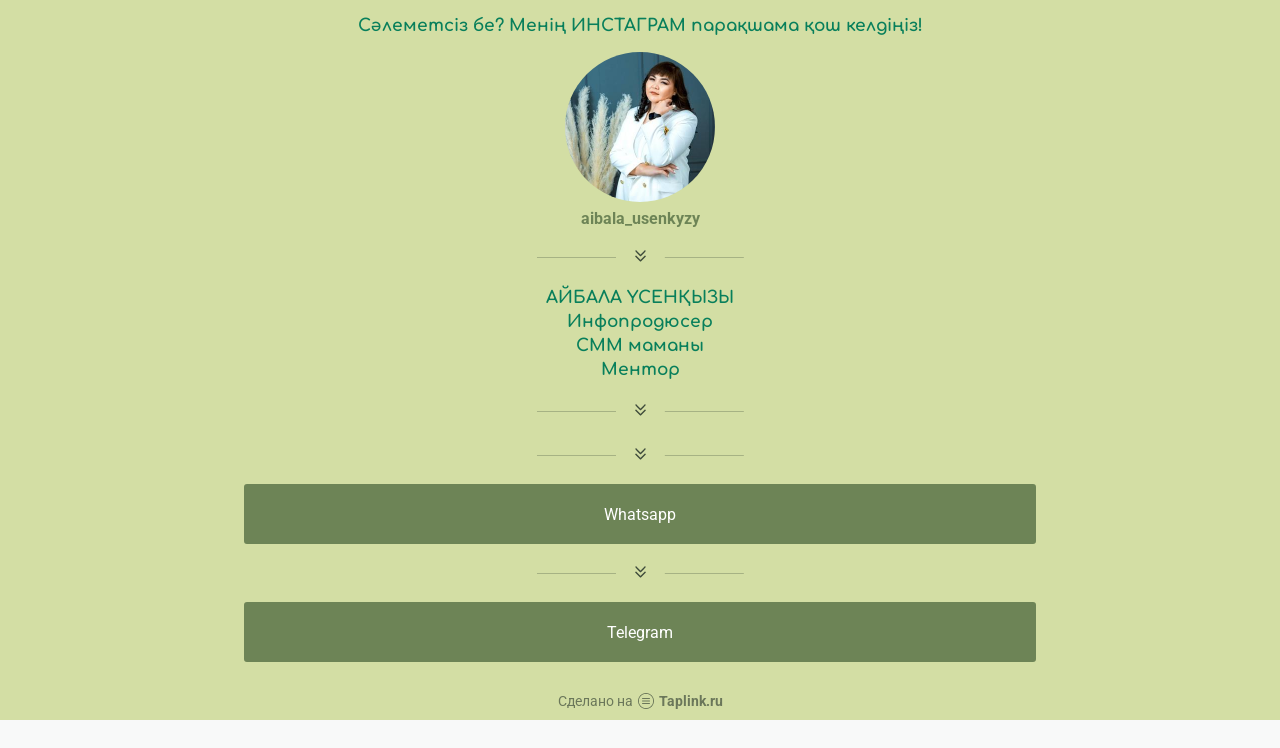

--- FILE ---
content_type: text/html; charset=utf-8
request_url: https://taplink.cc/aibala_usenkyzy
body_size: 1621
content:
<!DOCTYPE html> <html prefix="og: http://ogp.me/ns#" lang="ru" data-format-date="d.m.Y" data-format-datetime="d.m.Y H:i"> <head> <title>Aibala_usenkyzy at Taplink</title>    <meta name=viewport content="width=device-width, user-scalable=no, initial-scale=1, maximum-scale=1, shrink-to-fit=no, viewport-fit=cover"/> <meta name=HandheldFriendly content=true> <meta http-equiv=Content-Type content='text/html; charset=utf-8'>     <link type='text/css' rel=stylesheet href='//x.taplink.st/s/css/frontend.css?1.2.9858'>      <link rel=icon href="https://taplink.st/a/5/3/d/d/60d1b9.jpg">  <link rel=apple-touch-icon sizes=300x300 href="https://taplink.st/a/5/3/d/d/60d1b9.jpg"/>  <link rel=canonical href="https://taplink.cc/aibala_usenkyzy"/> <meta name=format-detection content="telephone=no"/> <meta name=referrer content=always> <link rel=image_src href="https://taplink.st/a/5/3/d/d/60d1b9.jpg"/> <meta property="og:image" content="https://taplink.st/a/5/3/d/d/60d1b9.jpg"> <meta property="og:type" content=website /> <meta property="og:title" content="Aibala_usenkyzy at Taplink"/>  <meta property="og:url" content="https://taplink.cc/aibala_usenkyzy"/> <meta property="og:site_name" content="Taplink"/> <link rel="manifest" href="/d6a03b9c6345145.webmanifest"> </head> <body> <div class="main base-theme main-theme">    <style> html {min-height: 100%}</style> <script>
	window.account = {"account_id":6249250,"language_id":1,"language_code":"ru","language_code_account":"ru","main_page_id":7948342,"profile_id":6345145,"is_hidelink":false,"is_plus":0,"is_trial":0,"is_full_trial":0,"tariff_current":"basic","utc_timezone":3,"currency_id":1,"plan_until":null,"nickname":"aibala_usenkyzy","has_nickname":1,"profile_link":"https://taplink.cc/aibala_usenkyzy","theme":{"heading":{"color":"#2c2d2f"},"screen":{"color":"#3f4c3b","bg":null,"gradient":null},"avatar":{"title":{"color":"#6d8456"},"bio":{"color":"#6d8456"}},"link":{"bg":"#6d8456"},"bg":{"picture":null,"color":"#d3dea4"},"block":{"pictures":{"title":"#2c2d2f","text":"#3f4c3b","button_text":"#6d8456","nav":"#3f4c3b"},"padding":1},"sections":{"_":1,"p":{"link":{"color":"#2c2d2f","bg":"#2c2d2f","subtitle":{"color":"#3f4c3b"},"transparent":100},"bg":{"picture":null,"color":"#dbffcb"}}}},"menu":null,"menu_items":null,"addons":{"codes":[{"cb":"yandexMetrikaInit","cookie":"analytics","data":{"id":44929738,"simple":true}}]},"locales":{"pages":"ru"},"avatar":{"path":"5/3/d/d/","title":"","bio":"","a":"150:jpg?1","is_hide_text":0},"currency":{"title":"₽","code":"RUB","format":"%p %c","precision":2},"products":[],"username":"aibala_usenkyzy","current_page_id":7948342,"widgets":[],"custom_domain":false,"domain":"taplink.ru","client":{"country":"us","timestamp":1762330912},"locale":{"formats":{"date":"d.m.Y"},"current":"ru","direction":"ltr"},"number":{"decimal":".","thousands":" ","precision":2},"weight":{"decimal":".","thousands":" ","precision":3},"ts":"585acd62","html":""};
	window.data = {"page_id":7948342,"fields":[{"section":null,"items":[{"block_id":61875487,"options":{"text":"<b>Сәлеметсіз бе? Менің ИНСТАГРАМ парақшама қош келдіңіз!</b>","text_align":"center","color":"#087f5b","font":11},"block_type_id":1,"block_type_name":"text","addon_target":null},{"block_id":61874953,"options":[],"block_type_id":8,"block_type_name":"avatar","addon_target":null},{"block_type_name":"break","block_type_id":5,"options":{"icon":"legacy/chevron-double-down"},"block_id":"f481bff437fe11ecb257ac1f6bd74bd8","addon_target":null},{"block_id":61878766,"options":{"text":"<b>АЙБАЛА ҮСЕНҚЫЗЫ\n‌Инфопродюсер\n‌СММ маманы\n‌Ментор</b>","text_align":"center","color":"#087f5b","font":11},"block_type_id":1,"block_type_name":"text","addon_target":null},{"block_type_name":"break","block_type_id":5,"options":{"icon":"legacy/chevron-double-down"},"block_id":"2a797ba8380311ecb257ac1f6bd74bd8","addon_target":null},{"block_type_name":"break","block_type_id":5,"options":{"icon":"legacy/chevron-double-down"},"block_id":"8d28857d380311ecb257ac1f6bd74bd8","addon_target":null},{"block_id":61879432,"options":{"title":"Whatsapp","value":"https://wa.me/message/2UWVDC3MS633C1"},"block_type_id":2,"block_type_name":"link","addon_target":["form","link"],"stat":"20e9a6"},{"block_type_name":"break","block_type_id":5,"options":{"icon":"legacy/chevron-double-down"},"block_id":"39b4a703380411ecb257ac1f6bd74bd8","addon_target":null},{"block_id":61879555,"options":{"title":"Telegram","value":"http://t.me/aibalausenkyzy"},"block_type_id":2,"block_type_name":"link","addon_target":["form","link"],"stat":"381ba4"}]}],"options":[]};
</script> <script type='text/javascript' src='//x.taplink.st/s/js/frontend.js?1.2.9858'></script> <div class="page vue"> <router-view></router-view> </div> </div> </body> </html>